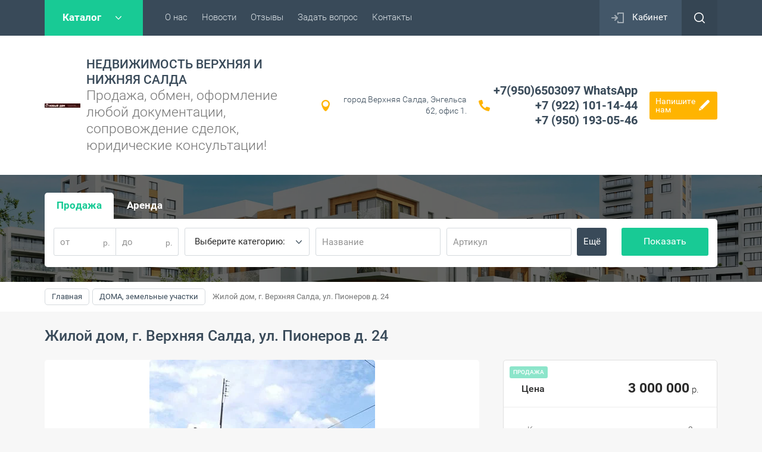

--- FILE ---
content_type: text/html; charset=utf-8
request_url: https://vnsalda.ru/shop/product/%D0%B6%D0%B8%D0%BB%D0%BE%D0%B9-%D0%B4%D0%BE%D0%BC-%D0%B3-%D0%B2%D0%B5%D1%80%D1%85%D0%BD%D1%8F%D1%8F-%D1%81%D0%B0%D0%BB%D0%B4%D0%B0-%D1%83%D0%BB-%D0%BF%D0%B8%D0%BE%D0%BD%D0%B5%D1%80%D0%BE%D0%B2-%D0%B4-24
body_size: 12840
content:

	<!doctype html><html lang="ru"><head><meta charset="utf-8"><meta name="robots" content="all"/><title>Жилой дом, г. Верхняя Салда, ул. Пионеров д. 24</title><meta name="description" content="Жилой дом, г. Верхняя Салда, ул. Пионеров д. 24"><meta name="keywords" content="Жилой дом, г. Верхняя Салда, ул. Пионеров д. 24"><meta name="SKYPE_TOOLBAR" content="SKYPE_TOOLBAR_PARSER_COMPATIBLE"><meta name="viewport" content="width=device-width, initial-scale=1.0, maximum-scale=1.0, user-scalable=no"><meta name="format-detection" content="telephone=no"><meta http-equiv="x-rim-auto-match" content="none"><script src="/g/libs/jquery/1.10.2/jquery.min.js"></script>	<link rel="stylesheet" href="/g/css/styles_articles_tpl.css">
<link rel='stylesheet' type='text/css' href='/shared/highslide-4.1.13/highslide.min.css'/>
<script type='text/javascript' src='/shared/highslide-4.1.13/highslide-full.packed.js'></script>
<script type='text/javascript'>
hs.graphicsDir = '/shared/highslide-4.1.13/graphics/';
hs.outlineType = null;
hs.showCredits = false;
hs.lang={cssDirection:'ltr',loadingText:'Загрузка...',loadingTitle:'Кликните чтобы отменить',focusTitle:'Нажмите чтобы перенести вперёд',fullExpandTitle:'Увеличить',fullExpandText:'Полноэкранный',previousText:'Предыдущий',previousTitle:'Назад (стрелка влево)',nextText:'Далее',nextTitle:'Далее (стрелка вправо)',moveTitle:'Передвинуть',moveText:'Передвинуть',closeText:'Закрыть',closeTitle:'Закрыть (Esc)',resizeTitle:'Восстановить размер',playText:'Слайд-шоу',playTitle:'Слайд-шоу (пробел)',pauseText:'Пауза',pauseTitle:'Приостановить слайд-шоу (пробел)',number:'Изображение %1/%2',restoreTitle:'Нажмите чтобы посмотреть картинку, используйте мышь для перетаскивания. Используйте клавиши вперёд и назад'};</script>

            <!-- 46b9544ffa2e5e73c3c971fe2ede35a5 -->
            <script src='/shared/s3/js/lang/ru.js'></script>
            <script src='/shared/s3/js/common.min.js'></script>
        <link rel='stylesheet' type='text/css' href='/shared/s3/css/calendar.css' /><link rel="icon" href="/favicon.ico" type="image/x-icon">
<link rel="apple-touch-icon" href="/touch-icon-iphone.png">
<link rel="apple-touch-icon" sizes="76x76" href="/touch-icon-ipad.png">
<link rel="apple-touch-icon" sizes="120x120" href="/touch-icon-iphone-retina.png">
<link rel="apple-touch-icon" sizes="152x152" href="/touch-icon-ipad-retina.png">
<meta name="msapplication-TileImage" content="/touch-w8-mediumtile.png"/>
<meta name="msapplication-square70x70logo" content="/touch-w8-smalltile.png" />
<meta name="msapplication-square150x150logo" content="/touch-w8-mediumtile.png" />
<meta name="msapplication-wide310x150logo" content="/touch-w8-widetile.png" />
<meta name="msapplication-square310x310logo" content="/touch-w8-largetile.png" />

<!--s3_require-->
<link rel="stylesheet" href="/g/basestyle/1.0.1/user/user.css" type="text/css"/>
<link rel="stylesheet" href="/g/basestyle/1.0.1/user/user.blue.css" type="text/css"/>
<script type="text/javascript" src="/g/basestyle/1.0.1/user/user.js" async></script>
<!--/s3_require-->
			
		
		
		
			<link rel="stylesheet" type="text/css" href="/g/shop2v2/default/css/theme.less.css">		
			<script type="text/javascript" src="/g/printme.js"></script>
		<script type="text/javascript" src="/g/shop2v2/default/js/tpl.js"></script>
		<script type="text/javascript" src="/g/shop2v2/default/js/baron.min.js"></script>
		
			<script type="text/javascript" src="/g/shop2v2/default/js/shop2.2.js"></script>
		
	<script type="text/javascript">shop2.init({"productRefs": {"1657202507":{"s_em_ili_prodaza":{"21671701":["2018344707"]},"komnat":{"38973701":["2018344707"]},"plosad_ucastka_989":{"600":["2018344707"]},"material_doma":{"21679701":["2018344707"]},"kolicestvo_etazej":{"21679501":["2018344707"]},"otoplenie_324":{"40916501":["2018344707"]},"plosad_doma":{"41,5":["2018344707"]}}},"apiHash": {"getPromoProducts":"7434cb61ecf44c30c3e11889f4610634","getSearchMatches":"19880dbea59559152e7bd71c57d7f8d1","getFolderCustomFields":"58201cf8aaf63b2cb7ba576c9050bcb9","getProductListItem":"899b1029d881bdefa4cc6532a67518ae","cartAddItem":"c9bc016540c30b04312bae4a59d07ef2","cartRemoveItem":"be76ce734b91557e6ec0a180e972042e","cartUpdate":"4321f29dc3c15242343b410687ef5a95","cartRemoveCoupon":"2fc448a7be8d993fd3a13554be8cdc23","cartAddCoupon":"ccd1847f273d50b4046b45db0e4990c4","deliveryCalc":"429bfa876f03461d111e0b97e9c61667","printOrder":"2dd6c9b8619d962ee5792e30452dfdaf","cancelOrder":"01a501bef274874016af8ddba5a6566f","cancelOrderNotify":"1bfa063ab8f1f384157090b396f24c4a","repeatOrder":"19a6ab499dd4f15acc0f58dffac71332","paymentMethods":"f045249045c4a607de730008d488c5f5","compare":"afa944568d2670715b221fe3ac18ecfa"},"hash": null,"verId": 2795716,"mode": "product","step": "","uri": "/shop","IMAGES_DIR": "/d/","my": {"list_picture_enlarge":true,"gr_hide_print":true,"accessory":"\u0410\u043a\u0441\u0441\u0435\u0441\u0441\u0443\u0430\u0440\u044b","kit":"\u041d\u0430\u0431\u043e\u0440","recommend":"\u0420\u0435\u043a\u043e\u043c\u0435\u043d\u0434\u0443\u0435\u043c\u044b\u0435","similar":"\u041f\u043e\u0445\u043e\u0436\u0438\u0435","modification":"\u041c\u043e\u0434\u0438\u0444\u0438\u043a\u0430\u0446\u0438\u0438","unique_values":true,"pricelist_options_toggle":true,"rating_hide":true,"fix_calendar_49":true},"shop2_cart_order_payments": 3,"cf_margin_price_enabled": 0,"maps_yandex_key":"","maps_google_key":""});</script>
<style type="text/css">.product-item-thumb {width: 180px;}.product-item-thumb .product-image, .product-item-simple .product-image {height: 160px;width: 180px;}.product-item-thumb .product-amount .amount-title {width: 84px;}.product-item-thumb .product-price {width: 130px;}.shop2-product .product-side-l {width: 180px;}.shop2-product .product-image {height: 160px;width: 180px;}.shop2-product .product-thumbnails li {width: 50px;height: 50px;}</style>
 <link rel="stylesheet" href="/t/v1885/images/theme0/theme.scss.css"><!--[if lt IE 10]><script src="/g/libs/ie9-svg-gradient/0.0.1/ie9-svg-gradient.min.js"></script><script src="/g/libs/jquery-placeholder/2.0.7/jquery.placeholder.min.js"></script><script src="/g/libs/jquery-textshadow/0.0.1/jquery.textshadow.min.js"></script><script src="/g/s3/misc/ie/0.0.1/ie.js"></script><![endif]--><!--[if lt IE 9]><script src="/g/libs/html5shiv/html5.js"></script><![endif]--><link rel="stylesheet" href="/t/images/css/site.addons.css"></head><body><div class="site-wrapper"><div class="callback-form-wr"><div class="callback-form-in"><div class="close-btn"></div><div class="tpl-anketa" data-api-url="/-/x-api/v1/public/?method=form/postform&param[form_id]=4200101&param[tpl]=global:shop2.2.49-form.minimal.tpl" data-api-type="form">
		<div class="title">Напишите нам</div>			<form method="post" action="/" data-s3-anketa-id="4200101">
		<input type="hidden" name="form_id" value="global:shop2.2.49-form.minimal.tpl">
		<input type="hidden" name="tpl" value="global:shop2.2.49-form.minimal.tpl">
		<input type="hidden" name="placeholdered_fields" value="1">
									        <div class="tpl-field type-text field-required ">
	          	          <div class="field-value">
	          		            	<input required  type="text" size="30" maxlength="100" value="" name="d[0]" placeholder="Имя *" />
	            	            	          </div>
	        </div>
	        						        <div class="tpl-field type-text field-required ">
	          	          <div class="field-value">
	          		            	<input required  type="text" size="30" maxlength="100" value="" name="d[1]" placeholder="Номер телефона *" />
	            	            	          </div>
	        </div>
	        						        <div class="tpl-field type-textarea ">
	          	          <div class="field-value">
	          		            	<textarea  cols="50" rows="7" name="d[2]" placeholder="Комментарий"></textarea>
	            	            	          </div>
	        </div>
	        		
		
		<div class="tpl-field tpl-field-button">
			<button type="submit" class="tpl-form-button">Отправить</button>
		</div>

		<re-captcha data-captcha="recaptcha"
     data-name="captcha"
     data-sitekey="6LddAuIZAAAAAAuuCT_s37EF11beyoreUVbJlVZM"
     data-lang="ru"
     data-rsize="invisible"
     data-type="image"
     data-theme="light"></re-captcha></form>
					</div>
</div></div><div class="top-panel-line"><div class="top-panel-line-in"><div class="folder-top-wr"><div class="folder-block-title"><span><span>Каталог</span></span></div><ul class="folder-ul"><li><a href="/shop/folder/zhilaya-nedvizhimost" ><span>Жилая недвижимость</span></a><ul class="level-2"><li><a href="/shop/folder/kvartiry" ><span>Квартиры</span></a><ul class="level-3"><li><a href="/shop/folder/odnokomnatnyye" ><span>Однокомнатные</span></a></li><li><a href="/shop/folder/dvukhkomnatnyye" ><span>Двухкомнатные</span></a></li><li><a href="/shop/folder/trekhkomnatnyye" ><span>Трёхкомнатные</span></a></li><li><a href="/shop/folder/chetyrekhkomnatnyye" ><span>Четырехкомнатные</span></a></li><li><a href="/shop/folder/kvartiry-studii" ><span>Малосемейки</span></a></li></ul></li><li><a href="/shop/folder/komnaty" ><span>Комнаты</span></a></li></ul></li><li><a href="/shop/folder/kommercheskaya-nedvizhimost" ><span>Коммерческая недвижимость</span></a><ul class="level-2"><li><a href="/shop/folder/ofis" ><span>Офис</span></a></li><li><a href="/shop/folder/torgovaya-ploshchad" ><span>Торговая площадь</span></a></li></ul></li><li><a href="/shop/folder/garazhnyj-boks" ><span>гаражный бокс</span></a></li><li><a href="/shop/folder/sad-ogorod-dacha" ><span>Сад, огород, дача</span></a></li><li class="opened active"><a href="/shop/folder/doma-kottedzhi" ><span>ДОМА, земельные участки</span></a></li></ul></div><div class="mobile-top-menu-burger"></div><div class="menu-top-wr"><nav class="menu-top-in"><div class="menu-top-title">Меню</div><ul class="menu-top"><li><a href="/o-nas"  target="_blank"><span>О нас</span></a></li><li><a href="/news" ><span>Новости</span></a></li><li><a href="/otzyvy" ><span>Отзывы</span></a></li><li><a href="/zadat-vopros" ><span>Задать вопрос</span></a></li><li><a href="/kontakty" ><span>Контакты</span></a></li></ul></nav></div><div class="cabinet-wr"><a href="/users/login" class="reg-enter">Кабинет</a></div><div class="site-search-btn"></div><div class="site-search-wr"><div class="close-btn"></div><form action="/search" method="get" class="site-search-form clear-self"><input type="text" class="search-text" name="search" onBlur="this.placeholder=this.placeholder==''?'Поиск по сайту':this.placeholder" onFocus="this.placeholder=this.placeholder=='Поиск по сайту'?'':this.placeholder;" placeholder="Поиск по сайту" /><input type="submit" class="search-but" value=""/><re-captcha data-captcha="recaptcha"
     data-name="captcha"
     data-sitekey="6LddAuIZAAAAAAuuCT_s37EF11beyoreUVbJlVZM"
     data-lang="ru"
     data-rsize="invisible"
     data-type="image"
     data-theme="light"></re-captcha></form></div></div></div><header role="banner" class="site-header"><div class="site-header-in"><div class="company-block "><a class="comapany-logo" href="https://vnsalda.ru" title="На главную страницу"><img style="max-width: 60px" src="/thumb/2/GJg4DbOwo48URrfuAdcNDA/60r60/d/novyj_dom.jpg" alt="/"></a><div class="comapany-name-wr"><div class="comapany-name"><a href="https://vnsalda.ru" title="На главную страницу">НЕДВИЖИМОСТЬ ВЕРХНЯЯ И НИЖНЯЯ САЛДА</a></div><div class="company-activity">Продажа, обмен, оформление любой документации, сопровождение сделок, юридические консультации!</div></div></div><div class="company-contacts "><div class="top-address "><span class="address-ico"></span>город Верхняя Салда, Энгельса 62, офис 1.</div><div class="top-phone"><div><a href="tel:+79506503097">+7(950)6503097 WhatsApp</a></div><div><a href="tel:+79221011444">+7 (922) 101-14-44</a></div><div><a href="tel:+79501930546">+7 (950) 193-05-46</a></div></div><div class="callback-form-btn-top"><span>Напишите<br>нам</span></div></div></div></header> <!-- .site-header --><div class="block-shop-search-wr page-in"><div class="block-shop-search-background" style="background-image: url('/d/top-pic.jpg');"></div><div class="block-shop-search-in"><div class="mobile-view-search-btn-wr"><div class="mobile-view-search-btn"><span>Подобрать жилье</span></div></div><div class="search-block-wr"><div class="close-mobile-search"></div>	
    
<div class="search-online-store">

	<div class="block-body">
		<div class="shop-search-close">Закрыть</div>
		<form class="dropdown" action="/shop/search" enctype="multipart/form-data">
			<input type="hidden" name="sort_by" value="">
									
																						<div class="field-product-type">
																					<label>
								<input type="radio" name="s[s_em_ili_prodaza]" value="21671701" checked="checked">
								<span class="checked"></span>
								<span>Продажа</span>
							</label>
																					<label>
								<input type="radio" name="s[s_em_ili_prodaza]" value="21671901" >
								<span class="checked"></span>
								<span>Аренда</span>
							</label>
																				</div>
																																																																																																																																																																																						<div class="field dimension clear-self">
					<span class="field-title">Цена</span>
					<label class="start">
						<span class="unit-title">р.</span>
						<input name="s[price][min]" type="text" value="" placeholder="от">
					</label>
					<label class="end">
						<span class="unit-title">р.</span>
						<input name="s[price][max]" type="text" value="" placeholder="до">
					</label>
				</div>
						
							<div class="field select">
					<span class="field-title">Выберите категорию:</span>
					<select name="s[folder_id]" id="s[folder_id]">
						<option value="">Все</option>
																											                            <option value="22951101" >
	                                 Жилая недвижимость
	                            </option>
	                        														                            <option value="22947501" >
	                                &raquo; Квартиры
	                            </option>
	                        														                            <option value="22947701" >
	                                &raquo;&raquo; Однокомнатные
	                            </option>
	                        														                            <option value="22947901" >
	                                &raquo;&raquo; Двухкомнатные
	                            </option>
	                        														                            <option value="22948101" >
	                                &raquo;&raquo; Трёхкомнатные
	                            </option>
	                        														                            <option value="22948301" >
	                                &raquo;&raquo; Четырехкомнатные
	                            </option>
	                        														                            <option value="22948901" >
	                                &raquo;&raquo; Малосемейки
	                            </option>
	                        														                            <option value="22951301" >
	                                &raquo; Комнаты
	                            </option>
	                        														                            <option value="22949301" >
	                                 Коммерческая недвижимость
	                            </option>
	                        														                            <option value="22949901" >
	                                &raquo; Офис
	                            </option>
	                        														                            <option value="22950101" >
	                                &raquo; Торговая площадь
	                            </option>
	                        														                            <option value="25571301" >
	                                 гаражный бокс
	                            </option>
	                        														                            <option value="25572501" >
	                                 Сад, огород, дача
	                            </option>
	                        														                            <option value="43430901" >
	                                 ДОМА, земельные участки
	                            </option>
	                        											</select>
				</div>
			
						<div id="shop2_search_global_fields">
				
			
			
										

					
			
											
					<div class="field select">
						<span class="field-title">Комнат:</span>
						<select name="s[komnat]">
							<option value="">Все</option>
															<option value="21672101">Студия</option>
															<option value="21672301">1-комнатная</option>
															<option value="21672501">2-комнатная</option>
															<option value="21672701">3-комнатная</option>
															<option value="21672901">4-комнатная</option>
															<option value="21673101">5-комнатная</option>
															<option value="21673301">6-комнатная</option>
															<option value="21673501">Свободная планировка</option>
															<option value="31919101">1</option>
															<option value="32399901">2</option>
															<option value="38973701">3</option>
															<option value="43514701">4</option>
															<option value="52456301">5</option>
															<option value="34204302">2+2</option>
													</select>
					</div>
							

					
			
											
					<div class="field select">
						<span class="field-title">Ремонт:</span>
						<select name="s[remont]">
							<option value="">Все</option>
															<option value="21675901">отсутствует</option>
															<option value="21676101">косметический</option>
															<option value="21676301">евроремонт</option>
															<option value="32400101">кометический</option>
															<option value="199624304">частично</option>
													</select>
					</div>
							

					
			
											
					<div class="field select">
						<span class="field-title">Тип участка:</span>
						<select name="s[tip_ucastka]">
							<option value="">Все</option>
															<option value="21680701">садоводство</option>
															<option value="21678701">ИЖС</option>
															<option value="21680501">СНТ</option>
															<option value="21680301">ДНП</option>
													</select>
					</div>
							

					
			
											
					<div class="field select">
						<span class="field-title">Район:</span>
						<select name="s[rajon]">
							<option value="">Все</option>
															<option value="362612309">Чкаловский</option>
													</select>
					</div>
							

														
			
											
					<div class="field select">
						<span class="field-title">Материал дома:</span>
						<select name="s[material_doma]">
							<option value="">Все</option>
															<option value="21679901">деревянный</option>
															<option value="21679701">кирпичный</option>
															<option value="21679101">щитовой</option>
															<option value="41456301">панельный</option>
															<option value="137158702">сруб</option>
															<option value="151135706">шлакоблок</option>
															<option value="158450106">газобетонные блоки</option>
															<option value="211546108">брус</option>
															<option value="24602509">бревно</option>
													</select>
					</div>
							

					
			
											
					<div class="field select">
						<span class="field-title">Количество этажей:</span>
						<select name="s[kolicestvo_etazej]">
							<option value="">Все</option>
															<option value="21678901">2</option>
															<option value="21679501">1</option>
															<option value="21680101">3</option>
															<option value="49962901">5</option>
															<option value="184358101">9</option>
													</select>
					</div>
							

								
			
											
					<div class="field select">
						<span class="field-title">Отопление:</span>
						<select name="s[otoplenie_324]">
							<option value="">Все</option>
															<option value="40916501">Газовое</option>
															<option value="40916701">Печное</option>
															<option value="40916901">Электрическое</option>
															<option value="41503301">Центральное</option>
													</select>
					</div>
							

									</div>
			
							<div class="field text">
					<label class="field-title" for="s[name]">Название:</label>
					<label class="input"><input type="text" name="s[name]" id="s[name]" value="" placeholder="Название"></label>
				</div>
			
							<div class="field text">
					<label class="field-title" for="s[article">Артикул:</label>
					<label class="input"><input type="text" name="s[article]" id="s[article" value="" placeholder="Артикул"></label>
				</div>
			
							<div class="field text">
					<label class="field-title" for="search_text">Текст:</label>
					<label class="input"><input type="text" name="search_text" id="search_text"  value="" placeholder="Текст"></label>
				</div>
						<div id="shop2_search_custom_fields"></div>
			
							<div class="field select">
					<span class="field-title">Застройщик:</span>
					<select name="s[vendor_id]">
						<option value="">Все</option>          
	                    	                        <option value="7171901" >89501930546, 89221011444</option>
	                    					</select>
				</div>
			
							<div class="field select">
					<span class="field-title">Новинка:</span>
					<select name="s[new]">
						<option value="">Все</option>
	                    <option value="1">да</option>
	                    <option value="0">нет</option>
					</select>
				</div>
			
							<div class="field select">
					<span class="field-title">Спецпредложение:</span>
					<select name="s[special]">
						<option value="">Все</option>
	                    <option value="1">да</option>
	                    <option value="0">нет</option>
					</select>
				</div>
			
							<div class="field select">
					<span class="field-title">Результатов на странице:</span>
					<select name="s[products_per_page]">
									            				            				            <option value="5">5</option>
			            				            				            <option value="20">20</option>
			            				            				            <option value="35">35</option>
			            				            				            <option value="50">50</option>
			            				            				            <option value="65">65</option>
			            				            				            <option value="80">80</option>
			            				            				            <option value="95">95</option>
			            					</select>
				</div>
						<div class="clear-self"></div>

			<div class="submit">
				<div class="opened-all-selsect">Ещё</div>
				<div class="reset-btn"><span>Сбросить</span></div>
				<button type="submit" class="search-btn btn-variant1">Показать</button>
			</div>
		<re-captcha data-captcha="recaptcha"
     data-name="captcha"
     data-sitekey="6LddAuIZAAAAAAuuCT_s37EF11beyoreUVbJlVZM"
     data-lang="ru"
     data-rsize="invisible"
     data-type="image"
     data-theme="light"></re-captcha></form>
	</div>
</div><!-- Search Form --></div></div></div><div class="path-wrapper">
<div class="site-path" data-url="/"><a href="/"><span>Главная</span></a> <a href="/shop/folder/doma-kottedzhi"><span>ДОМА, земельные участки</span></a> <span>Жилой дом, г. Верхняя Салда, ул. Пионеров д. 24</span></div></div><div class="h1-wr"><div class="h1-in "><h1>Жилой дом, г. Верхняя Салда, ул. Пионеров д. 24</h1></div></div><div class="site-container"><main role="main" class="site-main"><div class="site-main__inner">
	<div class="shop2-cookies-disabled shop2-warning hide"></div>
	
	
	
		
							
			
							
			
							
			
		
					

<div class="shop2-product-mode-wr clear-self">
	<form 
		method="post" 
		action="/shop?mode=cart&amp;action=add" 
		accept-charset="utf-8"
		class="product-shop2 product-l-side-wr">
		<div class="product-l-side-in">
			<input type="hidden" name="kind_id" value="2018344707"/>
			<input type="hidden" name="product_id" value="1657202507"/>
			<input type="hidden" name="meta" value='{&quot;s_em_ili_prodaza&quot;:[&quot;21671701&quot;],&quot;komnat&quot;:&quot;38973701&quot;,&quot;plosad_ucastka_989&quot;:&quot;600&quot;,&quot;material_doma&quot;:&quot;21679701&quot;,&quot;kolicestvo_etazej&quot;:&quot;21679501&quot;,&quot;otoplenie_324&quot;:&quot;40916501&quot;,&quot;plosad_doma&quot;:&quot;41,5&quot;}'/>
			
			<div class="product-image" title="Жилой дом, г. Верхняя Салда, ул. Пионеров д. 24">
				<div class="product-label">
					                    				</div>
								<div class="prod-pic">
					<a href="/d/20230719_123518.jpg">
	                  <img src="/thumb/2/LnoWz8XfDd4FgEnL9BvDRw/730r498/d/20230719_123518.jpg"  />
	                </a>
	            </div>
	            	            	            				<div class="prod-pic">
	               <a href="/d/20230719_123637.jpg" style="display:none;">
	                    <img src="/thumb/2/JRfsaeW_NvxT-lJYsGcP9Q/730r498/d/20230719_123637.jpg" alt="" />
	                </a>
	            </div>
	            	            				<div class="prod-pic">
	               <a href="/d/20230719_124310.jpg" style="display:none;">
	                    <img src="/thumb/2/shHkK0apRnfx0_kGS6yYcQ/730r498/d/20230719_124310.jpg" alt="" />
	                </a>
	            </div>
	            	            				<div class="prod-pic">
	               <a href="/d/20230719_124053.jpg" style="display:none;">
	                    <img src="/thumb/2/Jafp6fh0VWC8RPyGM0yZ0w/730r498/d/20230719_124053.jpg" alt="" />
	                </a>
	            </div>
	            	            				<div class="prod-pic">
	               <a href="/d/20230719_124405.jpg" style="display:none;">
	                    <img src="/thumb/2/aRdzu-QGRFD3VMfvo8LIwQ/730r498/d/20230719_124405.jpg" alt="" />
	                </a>
	            </div>
	            	            				<div class="prod-pic">
	               <a href="/d/20230719_124237.jpg" style="display:none;">
	                    <img src="/thumb/2/dFuwLPXAkPZEaaQuvcH2_A/730r498/d/20230719_124237.jpg" alt="" />
	                </a>
	            </div>
	            	            				<div class="prod-pic">
	               <a href="/d/20230719_125424.jpg" style="display:none;">
	                    <img src="/thumb/2/oGk8RRttcpXEybkkbcz-Bg/730r498/d/20230719_125424.jpg" alt="" />
	                </a>
	            </div>
	            	            				<div class="prod-pic">
	               <a href="/d/20230719_124846.jpg" style="display:none;">
	                    <img src="/thumb/2/zWIAymgkwBUtC6hopZrE6w/730r498/d/20230719_124846.jpg" alt="" />
	                </a>
	            </div>
	            	            									<div class="product-image-lupa"></div>
										<div class="product-image-count">
						<span class="num-active-img">1</span> из <span class="num-sum-img">8</span>
					</div>
										        </div>

	        	        <div class="product-thumbnails-wr">
	            <ul class="product-thumbnails">
	                	                <li class="active"><a href="/d/20230719_123518.jpg">
	                  <img src="/thumb/2/syKvSaSRwu1rckKo2vKtnw/148r104/d/20230719_123518.jpg" alt=""  />
	                </a>
	                	                	                    <li>
	                        <a href="/d/20230719_123637.jpg">
	                            <img src="/thumb/2/H9d9ZNlXGCosdLC2E71gKw/148r104/d/20230719_123637.jpg" alt="" />
	                        </a>
	                    </li>
	                	                    <li>
	                        <a href="/d/20230719_124310.jpg">
	                            <img src="/thumb/2/Tyfgf-tAd1Pv3DzTS2_MNw/148r104/d/20230719_124310.jpg" alt="" />
	                        </a>
	                    </li>
	                	                    <li>
	                        <a href="/d/20230719_124053.jpg">
	                            <img src="/thumb/2/BYlXcaNdKCBoaaOWuDSv4g/148r104/d/20230719_124053.jpg" alt="" />
	                        </a>
	                    </li>
	                	                    <li>
	                        <a href="/d/20230719_124405.jpg">
	                            <img src="/thumb/2/jB9_fviVQZKCwelabmukAQ/148r104/d/20230719_124405.jpg" alt="" />
	                        </a>
	                    </li>
	                	                    <li>
	                        <a href="/d/20230719_124237.jpg">
	                            <img src="/thumb/2/Z8oFk1Zd9oXRxV8k6DcXmQ/148r104/d/20230719_124237.jpg" alt="" />
	                        </a>
	                    </li>
	                	                    <li>
	                        <a href="/d/20230719_125424.jpg">
	                            <img src="/thumb/2/jFva-CtyirlruiPVQ28FzA/148r104/d/20230719_125424.jpg" alt="" />
	                        </a>
	                    </li>
	                	                    <li>
	                        <a href="/d/20230719_124846.jpg">
	                            <img src="/thumb/2/BeofDMjqI9qdFNH_WMDFHw/148r104/d/20230719_124846.jpg" alt="" />
	                        </a>
	                    </li>
	                	            </ul>
	        </div>
	        		</div>
	<re-captcha data-captcha="recaptcha"
     data-name="captcha"
     data-sitekey="6LddAuIZAAAAAAuuCT_s37EF11beyoreUVbJlVZM"
     data-lang="ru"
     data-rsize="invisible"
     data-type="image"
     data-theme="light"></re-captcha></form>
	<form 
		method="post" 
		action="/shop?mode=cart&amp;action=add" 
		accept-charset="utf-8"
		class="product-shop2 product-r-side-wr">

		<input type="hidden" name="kind_id" value="2018344707"/>
		<input type="hidden" name="product_id" value="1657202507"/>
		<input type="hidden" name="meta" value='{&quot;s_em_ili_prodaza&quot;:[&quot;21671701&quot;],&quot;komnat&quot;:&quot;38973701&quot;,&quot;plosad_ucastka_989&quot;:&quot;600&quot;,&quot;material_doma&quot;:&quot;21679701&quot;,&quot;kolicestvo_etazej&quot;:&quot;21679501&quot;,&quot;otoplenie_324&quot;:&quot;40916501&quot;,&quot;plosad_doma&quot;:&quot;41,5&quot;}'/>
		
		<div class="price-product-wr">
				            	            	                	                	                	                    	                    <div class="product-type">
	                        	                            <div class="sale-product"><span>Продажа</span></div>
	                        	                    </div>
	                	                        	            	                        	            	                        	            	                        	            	                        	            	                        	            	                                                    						<br/>
			<div class="price-product-title">Цена</div>
						<div class="product-price marginTop">
				<div class="product-price-in">
						

						<div class="price-current">
		<strong>3&nbsp;000&nbsp;000</strong> р.			</div>
				</div>
			</div>
		</div>
						<div class="details-product">
							<div class="shop2-product-params"><div class="product-params-tr odd"><div class="product-params-title">Комнат</div><div class="product-params-body">3</div></div><div class="product-params-tr even"><div class="product-params-title">Площадь участка</div><div class="product-params-body">600 </div></div><div class="product-params-tr odd"><div class="product-params-title">Материал дома</div><div class="product-params-body">кирпичный</div></div><div class="product-params-tr even"><div class="product-params-title">Количество этажей</div><div class="product-params-body">1</div></div></div>						
		</div>
		
	
					
	
	
					<div class="shop2-product-article"><span>Артикул:</span> нет</div>
	
			        <div class="vendor-name">
            <a href="/shop/vendor/89506503097-89221011444">89501930546, 89221011444</a>
        </div>
                		
			<div class="product-compare">
			<label>
				<input type="checkbox" value="2018344707"/>
				Добавить к сравнению
			</label>
		</div>
		
		
		<div class="product-anonce-wr">
	        	        	        	<div class="buy-one-click btn-variant1">Заказать</div>
	                </div>
					<div class="yashare">
				<span class="yashare-header">поделиться:</span>
				
				<script src="https://yastatic.net/es5-shims/0.0.2/es5-shims.min.js"></script>
				<script src="https://yastatic.net/share2/share.js"></script>
				<div class="ya-share2" data-services="messenger,vkontakte,odnoklassniki,telegram,viber,whatsapp"></div>
			</div>
			<re-captcha data-captcha="recaptcha"
     data-name="captcha"
     data-sitekey="6LddAuIZAAAAAAuuCT_s37EF11beyoreUVbJlVZM"
     data-lang="ru"
     data-rsize="invisible"
     data-type="image"
     data-theme="light"></re-captcha></form><!-- Product -->
</div>
<div class="shop-product-desc-wr">
		



	<div id="product_tabs" class="shop-product-data">
					<ul class="shop-product-tabs">
				<li class="active-tab"><a href="#shop2-tabs-2"><span>Описание</span></a></li>
			</ul>

						<div class="shop-product-desc">
				
				
								<div class="desc-area active-area" id="shop2-tabs-2">
					<p>&nbsp;Продается жилой дом, в очень хорошем и удобном месте для проживания, недалеко от пруда. Рядом есть остановка общественного транспорта,&nbsp;школа, магазин.&nbsp;&nbsp;</p>

<p>В доме три комнаты, кухня и пристрой (котельная) с новым газовым котлом.Установлены новые стеклопакеты, произведена замена всей системы отопления (стальные радиаторы), входная сейф-дверь. Есть скважина и канализация. Вода заведена в дом.&nbsp;&nbsp;Дом кирпичный с углубленным фундаментом, под домом подполье.</p>

<p>Участок ухожен, имеются плодово-ягодные насаждения. На участке&nbsp;баня и теплица. Во дворе сруб под новую баню. Возле дома железный гараж.&nbsp;&nbsp;</p>
					<div class="shop2-clear-container"></div>
				</div>
								
								
				
				
				
							</div><!-- Product Desc -->
				<div class="shop2-clear-container"></div>
	</div>
</div>

<div class="buy-one-click-form-wr">
	<div class="buy-one-click-form-in" data-api-url="/-/x-api/v1/public/?method=form/postform&param[form_id]=4199901&param[tpl]=global:shop2.2.49-form.minimal.tpl">
        <div class="close-btn"></div><div class="tpl-anketa" data-api-url="/-/x-api/v1/public/?method=form/postform&param[form_id]=4199901&param[tpl]=global:shop2.2.49-form.minimal.tpl" data-api-type="form">
		<div class="title">Заказать</div>			<form method="post" action="/" data-s3-anketa-id="4199901">
		<input type="hidden" name="form_id" value="global:shop2.2.49-form.minimal.tpl">
		<input type="hidden" name="tpl" value="global:shop2.2.49-form.minimal.tpl">
		<input type="hidden" name="placeholdered_fields" value="1">
									        <div class="tpl-field type-text marginNull">
	          	          <div class="field-value">
	          		            	<input  type="hidden" size="30" maxlength="100" value="18.220.220.233" name="d[0]" placeholder="IP адрес заказчика" />
	            	            	          </div>
	        </div>
	        						        <div class="tpl-field type-text marginNull">
	          	          <div class="field-value">
	          		            	<input  type="hidden" size="30" maxlength="100" value="" name="d[1]" placeholder="Название товара"class="productName" />
	            	            	          </div>
	        </div>
	        						        <div class="tpl-field type-text marginNull">
	          	          <div class="field-value">
	          		            	<input  type="hidden" size="30" maxlength="100" value="" name="d[2]" placeholder="Ссылка на страницу товара"class="productLink" />
	            	            	          </div>
	        </div>
	        						        <div class="tpl-field type-text field-required ">
	          	          <div class="field-value">
	          		            	<input required  type="text" size="30" maxlength="100" value="" name="d[3]" placeholder="Ваше имя*" />
	            	            	          </div>
	        </div>
	        						        <div class="tpl-field type-text field-required ">
	          	          <div class="field-value">
	          		            	<input required  type="text" size="30" maxlength="100" value="" name="d[4]" placeholder="Ваш контактный телефон*" />
	            	            	          </div>
	        </div>
	        						        <div class="tpl-field type-textarea ">
	          	          <div class="field-value">
	          		            	<textarea  cols="50" rows="7" name="d[5]" placeholder="Комментарий"></textarea>
	            	            	          </div>
	        </div>
	        		
		
		<div class="tpl-field tpl-field-button">
			<button type="submit" class="tpl-form-button">Отправить</button>
		</div>

		<re-captcha data-captcha="recaptcha"
     data-name="captcha"
     data-sitekey="6LddAuIZAAAAAAuuCT_s37EF11beyoreUVbJlVZM"
     data-lang="ru"
     data-rsize="invisible"
     data-type="image"
     data-theme="light"></re-captcha></form>
					</div>
	</div>
</div>
	

		<p><a href="javascript:shop2.back()" class="shop2-btn shop2-btn-back">Назад</a></p>

	


	
	</div></main> <!-- .site-main --></div><footer role="contentinfo" class="site-footer"><div class="site-footer-in"><div class="footer-top"><nav class="menu-bottom-wrap"><ul class="menu-bottom"><li><a href="/sertifikaty" >Сертификаты</a></li><li><a href="/karta-sayta" >Карта сайта</a></li><li><a href="/search" >Поиск по сайту</a></li><li class="opened active"><a href="/"  target="_blank">Главная</a></li></ul></nav><div class="footer-contacts-wr"><div class="footer-contacts-left"><div class="bot-address">город Верхняя Салда, Энгельса 62, офис 1.</div><div class="callback-form-btn-bot"><span class="btn-border"></span><span class="btn-title">Напишите<br>нам</span></div></div><div class="footer-contacts-right"><div class="bot-phone"><div><a href="tel:+79506503097">+7(950)6503097 WhatsApp</a></div><div><a href="tel:+79221011444">+7 (922) 101-14-44</a></div><div><a href="tel:+79501930546">+7 (950) 193-05-46</a></div></div><div class="soc-block"><div class="soc-block-title">недвижимость Верхняя и Нижняя Салда!</div><a rel="nofollow" target="_blank" href="http://facebook.com/"><img src=/thumb/2/2KGZxy8Mr4OHNAdGgz80Ww/30c30/d/fgs16_facebook_square.svg alt="/"></a><a rel="nofollow" target="_blank" href="https://twitter.com/"><img src=/thumb/2/5qhR0qrLhfafshPyKnGXng/30c30/d/fgs16_twitter_square.svg alt="/"></a><a rel="nofollow" target="_blank" href="http://vkontakte.ru/"><img src=/thumb/2/K7ChdRCJIE5W4ijKUO5w8Q/30c30/d/fgs16_vk_square.svg alt="/"></a><a rel="nofollow" target="_blank" href="https://www.instagram.com/"><img src=/thumb/2/rUggGE7c166WxGfxRDOmBg/30c30/d/fgs16_instagram_square.svg alt="/"></a></div></div></div><div class="gr-form-wrap2"><div class="tpl-anketa" data-api-url="/-/x-api/v1/public/?method=form/postform&param[form_id]=4199701&param[tpl]=global:shop2.2.49-form.minimal.tpl" data-api-type="form">
		<div class="title">Подписаться на бесплатную рассылку!</div>			<form method="post" action="/" data-s3-anketa-id="4199701">
		<input type="hidden" name="form_id" value="global:shop2.2.49-form.minimal.tpl">
		<input type="hidden" name="tpl" value="global:shop2.2.49-form.minimal.tpl">
		<input type="hidden" name="placeholdered_fields" value="1">
									        <div class="tpl-field type-text field-required ">
	          	          <div class="field-value">
	          		            	<input required  type="text" size="30" maxlength="100" value="" name="d[0]" placeholder="Ваш E-mail" />
	            	            	          </div>
	        </div>
	        		
		
		<div class="tpl-field tpl-field-button">
			<button type="submit" class="tpl-form-button">Подписаться</button>
		</div>

		<re-captcha data-captcha="recaptcha"
     data-name="captcha"
     data-sitekey="6LddAuIZAAAAAAuuCT_s37EF11beyoreUVbJlVZM"
     data-lang="ru"
     data-rsize="invisible"
     data-type="image"
     data-theme="light"></re-captcha></form>
					</div>
</div></div><div class="footer-bot"><div class="site-name"><h2 style="text-align: center;">&copy; 2023&nbsp;Агентство</h2>

<h2 style="text-align: center;">н<span data-mega-font-name="times_new_roman" style="font-family:Times New Roman,Times,serif;"><span style="font-size:14pt;">едвижимости </span></span></h2>

<h2 style="text-align: center;"><span data-mega-font-name="times_new_roman" style="font-family:Times New Roman,Times,serif;"><span style="font-size:14pt;">города&nbsp;Верхняя и Нижняя Салда</span></span></h2></div><div class="site-counters"><!--LiveInternet counter--><a href="//www.liveinternet.ru/click"
target="_blank"><img id="licnt4875" width="88" height="31" style="border:0" 
title="LiveInternet: показано число просмотров за 24 часа, посетителей за 24 часа и за сегодня"
src="[data-uri]"
alt=""/></a><script>(function(d,s){d.getElementById("licnt4875").src=
"//counter.yadro.ru/hit?t12.5;r"+escape(d.referrer)+
((typeof(s)=="undefined")?"":";s"+s.width+"*"+s.height+"*"+
(s.colorDepth?s.colorDepth:s.pixelDepth))+";u"+escape(d.URL)+
";h"+escape(d.title.substring(0,150))+";"+Math.random()})
(document,screen)</script><!--/LiveInternet-->
<!--__INFO2026-01-18 00:59:38INFO__-->
</div><div class="site-copyright"><span style='font-size:14px;' class='copyright'><!--noindex--><span style="text-decoration:underline; cursor: pointer;" onclick="javascript:window.open('https://megagr'+'oup.ru/?utm_referrer='+location.hostname)" class="copyright">Создание сайта</span> Мегагрупп<!--/noindex--></span></div></div></div></footer> <!-- .site-footer --></div><script src="/t/v1885/images/js/flexFix.js"></script><script type='text/javascript' src="/g/s3/misc/eventable/0.0.1/s3.eventable.js"></script><script type='text/javascript' src="/g/s3/misc/math/0.0.1/s3.math.js"></script><script type='text/javascript' src="/g/s3/menu/allin/0.0.3/s3.menu.allin.js"></script><link rel="stylesheet" href="/g/s3/lp/css//lightgallery.min.css"><script type='text/javascript' src="/g/s3/lp/js//lightgallery.min.js"></script><script type='text/javascript' src="/g/s3/lp/js//lg-zoom.min.js"></script><link rel="stylesheet" href="/g/libs/jqueryui/datepicker-and-slider/css/jquery-ui.css"><script src="/g/libs/jqueryui/datepicker-and-slider/js/jquery-ui.min.js" charset="utf-8"></script><script src="/g/libs/jqueryui/touch_punch/jquery.ui.touch_punch.min.js" charset="utf-8"></script><script src="/g/s3/misc/form/shop-form/shop-form-minimal.js" charset="utf-8"></script><script src="/g/s3/misc/form/1.2.0/s3.form.js"></script><script src="/g/libs/jquery-formstyler/1.7.4/jquery.formstyler.min.js"></script><script src="/t/v1885/images/js/owl.carousel.min.js"></script><script src="/t/v1885/images/js/one.line.menu.js" charset="utf-8"></script><script src="/g/libs/jquery-sly/1.6.1/sly.min.js"></script><script src="/g/libs/jquery-responsive-tabs/1.5.1/jquery.responsivetabs.min.js"></script><script src="/g/templates/shop2/2.49.2/js/main.js" charset="utf-8"></script><link rel="stylesheet" href="/g/templates/shop2/2.49.2/css/global_styles.css">
<!-- assets.bottom -->
<!-- </noscript></script></style> -->
<script src="/my/s3/js/site.min.js?1768462484" ></script>
<script src="https://cp.onicon.ru/loader/5f2955c6b887eef15b8b4588.js" data-auto async></script>
<script >/*<![CDATA[*/
var megacounter_key="c625f34d943a7cc313d680296493ad5d";
(function(d){
    var s = d.createElement("script");
    s.src = "//counter.megagroup.ru/loader.js?"+new Date().getTime();
    s.async = true;
    d.getElementsByTagName("head")[0].appendChild(s);
})(document);
/*]]>*/</script>
<script >/*<![CDATA[*/
$ite.start({"sid":2772021,"vid":2795716,"aid":3327896,"stid":4,"cp":21,"active":true,"domain":"vnsalda.ru","lang":"ru","trusted":false,"debug":false,"captcha":3,"onetap":[{"provider":"vkontakte","provider_id":"51979348","code_verifier":"zMTjGMU1gQNM1M1I5W1GYYjMYYZENDMmlUDz0F3wjUM"}]});
/*]]>*/</script>
<!-- /assets.bottom -->
</body><!-- ID --></html>


--- FILE ---
content_type: text/css
request_url: https://vnsalda.ru/t/images/css/site.addons.css
body_size: 413
content:
input, textarea{
	outline:none;
}
.widget-67 {
    margin: 0 0 20px;
    position: relative;
    top: 0;
    left: 0;
    z-index: 3;
    color: #000;
    text-align: left;
    text-decoration: none;
    font-size: 14px;
    box-sizing: border-box;
    width: auto;
    right: 0;
}
.path a {
    box-sizing: border-box;
    color: #f10000;
    text-decoration: underline;
}
.title-page .menu-12 .menu-scroll > ul > li.more-button > a, .menu-12 .menu-scroll > ul > li.more-button > a{
	pointer-events:none;
}
.title-page .menu-12 .menu-scroll > ul > li.more-button, .menu-12 .menu-scroll > ul > li.more-button{
	cursor:pointer;
}
.title-page .popover-body .s3_button_large, .popover-body .s3_button_large, .g-button, .g-button:hover{
	background: #4caf50 !important;
	color:#fff !important;
}
.thumbs {
	display:none !important;
}





@media(max-width:1024px){
	.title-page .block-2, .block-2 {
    	padding: 30px;
	}
	.title-page .block-4, .block-4{
		width:fit-content;
	}
	.title-page .widget-7, .title-page .widget-6, .widget-7, .widget-6{
		width:auto;
	}
	.title-page .widget-4, .widget-4 {
    	margin: 0 0 auto auto;
	}
}
























































































































{
	
}

--- FILE ---
content_type: text/css
request_url: https://vnsalda.ru/g/templates/shop2/2.49.2/css/global_styles.css
body_size: 136
content:
/*1553*/
.company-block.logo_top {
	display: flex;
	flex-direction: column;
	align-items: flex-start;
}
.search-online-store form {
	width: 100% ; 
	display: inline-block;
}
/*1553 end */
@media (max-width: 620px) {
	body .path-wrapper {
	    display: block;
	}
}
body .soc-block a {
	margin-bottom: 3px;
}

--- FILE ---
content_type: text/javascript
request_url: https://counter.megagroup.ru/c625f34d943a7cc313d680296493ad5d.js?r=&s=1280*720*24&u=https%3A%2F%2Fvnsalda.ru%2Fshop%2Fproduct%2F%25D0%25B6%25D0%25B8%25D0%25BB%25D0%25BE%25D0%25B9-%25D0%25B4%25D0%25BE%25D0%25BC-%25D0%25B3-%25D0%25B2%25D0%25B5%25D1%2580%25D1%2585%25D0%25BD%25D1%258F%25D1%258F-%25D1%2581%25D0%25B0%25D0%25BB%25D0%25B4%25D0%25B0-%25D1%2583%25D0%25BB-%25D0%25BF%25D0%25B8%25D0%25BE%25D0%25BD%25D0%25B5%25D1%2580%25D0%25BE%25D0%25B2-%25D0%25B4-24&t=%D0%96%D0%B8%D0%BB%D0%BE%D0%B9%20%D0%B4%D0%BE%D0%BC%2C%20%D0%B3.%20%D0%92%D0%B5%D1%80%D1%85%D0%BD%D1%8F%D1%8F%20%D0%A1%D0%B0%D0%BB%D0%B4%D0%B0%2C%20%D1%83%D0%BB.%20%D0%9F%D0%B8%D0%BE%D0%BD%D0%B5%D1%80%D0%BE%D0%B2%20%D0%B4.%2024&fv=0,0&en=1&rld=0&fr=0&callback=_sntnl1768703960313&1768703960313
body_size: 87
content:
//:1
_sntnl1768703960313({date:"Sun, 18 Jan 2026 02:39:20 GMT", res:"1"})